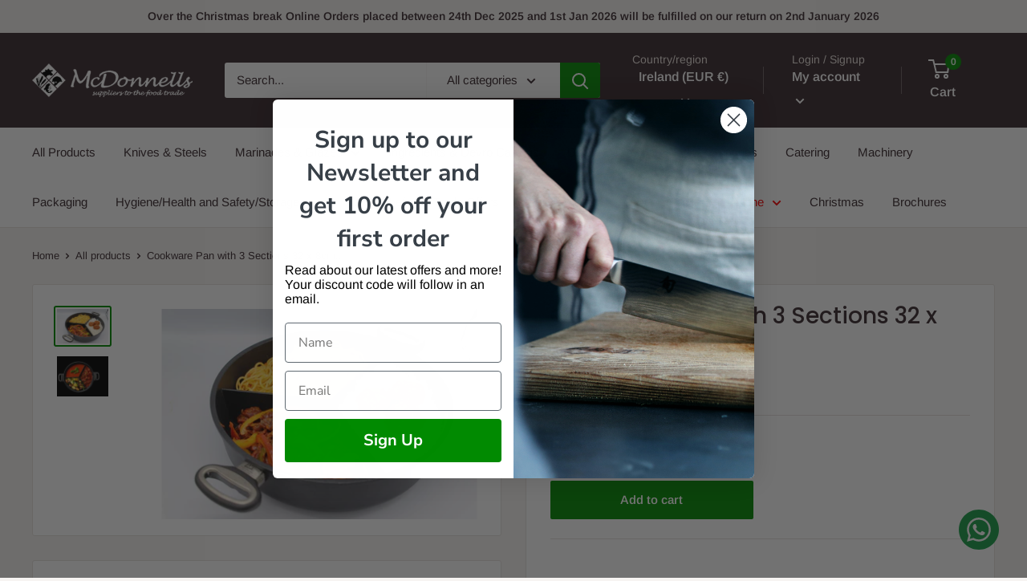

--- FILE ---
content_type: text/javascript;charset=utf-8
request_url: https://assets.cloudlift.app/api/assets/upload.js?shop=mcdonnells-suppliers.myshopify.com
body_size: 4137
content:
window.Cloudlift = window.Cloudlift || {};window.Cloudlift.upload = { config: {"app":"upload","shop":"mcdonnells-suppliers.myshopify.com","url":"https://mcdonnells.ie","api":"https://api.cloudlift.app","assets":"https://cdn.jsdelivr.net/gh/cloudlift-app/cdn@0.14.29","mode":"prod","currencyFormats":{"moneyFormat":"€{{amount}}","moneyWithCurrencyFormat":"€{{amount}} EUR"},"resources":["https://cdn.jsdelivr.net/gh/cloudlift-app/cdn@0.14.29/static/app-upload.css","https://cdn.jsdelivr.net/gh/cloudlift-app/cdn@0.14.29/static/app-upload.js"],"locale":"en","i18n":{"upload.config.image.editor.color.exposure":"Exposure","upload.config.file.load.error":"Error during load","upload.config.file.size.notavailable":"Size not available","upload.config.error.required":"Please upload a file","upload.config.image.editor.crop.rotate.right":"Rotate right","upload.config.file.button.undo":"Undo","upload.config.error.fileCountMin":"Please upload at least {min} file(s)","upload.config.image.resolution.expected.min":"Minimum resolution is {minResolution}","upload.config.file.upload.error.revert":"Error during revert","upload.config.image.size.tobig":"Image is too big","upload.config.image.editor.resize.height":"Height","upload.config.error.inapp":"Upload error","upload.config.image.editor.crop.aspect.ratio":"Aspect ratio","upload.config.image.editor.button.cancel":"Cancel","upload.config.image.editor.status.error":"Error loading image…","upload.config.file.button.retry":"Retry","upload.config.error.fileCountMax":"Please upload at most {max} file(s)","upload.config.image.editor.util.markup.text":"Text","upload.config.image.ratio.expected":"Expected image ratio {ratio}","upload.config.file.button.remove":"Remove","upload.config.image.resolution.expected.max":"Maximum resolution is {maxResolution}","upload.config.error.inapp.facebook":"Please open the page outside of Facebook","upload.config.image.editor.util.markup.size":"Size","upload.config.image.size.expected.max":"Maximum size is {maxWidth} × {maxHeight}","upload.config.image.editor.util.markup.select":"Select","upload.config.file.uploading":"Uploading","upload.config.image.editor.resize.width":"Width","upload.config.image.editor.crop.flip.horizontal":"Flip horizontal","upload.config.file.link":"\uD83D\uDD17","upload.config.image.editor.status.loading":"Loading image…","upload.config.error.filePagesMin":"Please upload documents with at least {min} pages","upload.config.image.editor.status.processing":"Processing image…","upload.config.file.loading":"Loading","upload.config.file.upload.canceled":"Upload cancelled","upload.config.file.upload.cancel":"tap to cancel","upload.config.image.editor.crop.rotate.left":"Rotate left","upload.config.file.type.notallowed":"File type not allowed","upload.config.file.type.expected":"Expects {lastType}","upload.config.image.editor.util.markup":"Markup","upload.config.file.button.cancel":"Cancel","upload.config.image.editor.status.waiting":"Waiting for image…","upload.config.file.upload.retry":"tap to retry","upload.config.image.editor.resize.apply":"Apply","upload.config.image.editor.color.contrast":"Contrast","upload.config.file.size.tobig":"File is too large","upload.config.dragdrop":"Drag & Drop your files or <u>Browse</u>","upload.config.file.upload.undo":"tap to undo","upload.config.image.editor.color.saturation":"Saturation","upload.config.error.filePagesMax":"Please upload documents with at most {max} pages","upload.config.file.button.upload":"Upload","upload.config.file.size.waiting":"Waiting for size","upload.config.image.editor.util.color":"Colors","upload.config.error.inputs":"Please fill in all required input fields","upload.config.image.editor.util.markup.circle":"Circle","upload.config.image.type.notsupported":"Image type not supported","upload.config.image.editor.crop.flip.vertical":"Flip vertical","upload.config.image.size.expected.min":"Minimum size is {minWidth} × {minHeight}","upload.config.image.editor.button.reset":"Reset","upload.config.image.ratio.invalid":"Image ratio does not match","upload.config.error.ready":"Please wait for the upload to complete","upload.config.image.editor.crop.zoom":"Zoom","upload.config.file.upload.error.remove":"Error during remove","upload.config.image.editor.util.markup.remove":"Remove","upload.config.image.resolution.max":"Image resolution too high","upload.config.image.editor.util.crop":"Crop","upload.config.image.editor.color.brightness":"Brightness","upload.config.error.fileConvert":"File conversion failed","upload.config.image.editor.util.markup.draw":"Draw","upload.config.image.editor.util.resize":"Resize","upload.config.file.upload.error":"Error during upload","upload.config.image.editor.util.filter":"Filter","upload.config.file.upload.complete":"Upload complete","upload.config.error.inapp.instagram":"Please open the page outside of Instagram","upload.config.image.editor.util.markup.arrow":"Arrow","upload.config.file.size.max":"Maximum file size is {filesize}","upload.config.image.resolution.min":"Image resolution is too low","upload.config.image.editor.util.markup.square":"Square","upload.config.image.size.tosmall":"Image is too small","upload.config.file.button.abort":"Abort","upload.config.image.editor.button.confirm":"Upload"},"level":1,"version":"0.14.29","setup":true,"fields":[{"uuid":"clfgtswtzloo","required":true,"hidden":false,"field":"upload","propertyTransform":true,"fieldProperty":"properties","fieldId":"_cl-upload","fieldThumbnail":"thumbnail","fieldThumbnailPreview":true,"className":"","label":"Add your Brand Logo Image:","text":"","selector":"","conditionMode":1,"conditions":[{"field":"product","operator":"equals","value":"","objects":[{"id":"6763651792945","title":"Utility Knife Retail Display Box, Apple Green/Pink (ADD YOUR SHOP NAME FOR FREE)","handle":"utility-knife-retail-display-box-apple-green-pink"},{"id":"8850761515353","title":"Utility Knife Retail Display Box, Black (ADD YOUR SHOP NAME FOR FREE)","handle":"utility-knife-retail-display-box-black-add-your-shop-name-for-free"},{"id":"6763651891249","title":"Utility Knife Retail Display Box, Purple/Turquoise (ADD SHOP YOUR SHOP NAME FOR FREE)","handle":"utility-knife-retail-display-box-purple-turquoise"},{"id":"9054737629529","title":"Knife mix 1","handle":"knife-mix-1"},{"id":"9054737826137","title":"Knife mix 2","handle":"knife-mix-2"},{"id":"9054739562841","title":"Knife mix 3","handle":"knife-mix-3"},{"id":"9054751687001","title":"Knife mix 4","handle":"knife-mix-4"}],"tags":null}],"styles":{"file-grid":"0","max-height":"600px","min-height":"50px","font-family":"-apple-system, BlinkMacSystemFont, 'Segoe UI', Roboto,\nHelvetica, Arial, sans-serif, 'Apple Color Emoji', 'Segoe UI Emoji',\n'Segoe UI Symbol'","input-order":"top","label-color":"#555","file-counter":"0","input-margin":"10px","buttons-color":"#fff","file-multiple":"0","label-font-size":"16px","label-color-drop":"#555","area-border-radius":"5px","file-border-radius":"5px","label-font-size-drop":"16px","area-background-color":"#eee","file-background-color":"#555","buttons-background-color":"rgba(0,0,0,0.5)","upload-error-background-color":"#FF0000","upload-success-background-color":"#008000"},"theme":"default","css":"#clfgtswtzloo .cl-hide{display:none!important}#clfgtswtzloo .cl-upload--label{color:#555;font-size:16px;display:block}#clfgtswtzloo .cl-upload--input-field{margin-bottom:10px}#clfgtswtzloo .cl-upload--input{width:100%;box-sizing:border-box;padding:10px 18px;margin:0;border:1px solid #eee;border-radius:5px}#clfgtswtzloo input[type=checkbox].cl-upload--input,#clfgtswtzloo input[type=radio].cl-upload--input{width:1.2em;cursor:pointer}#clfgtswtzloo input[type=radio].cl-upload--input{vertical-align:middle;margin-right:10px}#clfgtswtzloo input[type=color].cl-upload--input{width:40px;height:40px;cursor:pointer;padding:0;border:0}#clfgtswtzloo input[type=radio]+.cl-upload-color-rect{margin-right:10px;margin-bottom:10px}#clfgtswtzloo input[type=radio]:checked+.cl-upload-color-rect{border:2px solid #404040}#clfgtswtzloo .cl-upload-color-rect{width:30px;height:30px;display:inline-block;vertical-align:middle;border-radius:3px}#clfgtswtzloo .cl-upload--invalid{border-color:#e60000}#clfgtswtzloo .cl-upload--errors{overflow:hidden;transition:max-height 2s ease-out;max-height:0}#clfgtswtzloo .cl-upload--errors.open{max-height:400px}#clfgtswtzloo .cl-upload--error{text-align:center;font-size:14px;cursor:pointer;position:relative;opacity:1;font-family:-apple-system,BlinkMacSystemFont,'Segoe UI',Roboto,Helvetica,Arial,sans-serif,'Apple Color Emoji','Segoe UI Emoji','Segoe UI Symbol';box-sizing:border-box;color:#fff;background-color:#f00;padding:.3rem .7rem;margin-bottom:.7rem;border:1px solid transparent;border-color:#e60000;border-radius:5px}#clfgtswtzloo .cl-upload--error:after{content:'x';position:absolute;right:1rem;top:.25rem}#clfgtswtzloo .cl-upload--error.dismissed{opacity:0;transition:opacity .3s ease-out}#clfgtswtzloo .filepond--root{font-family:-apple-system,BlinkMacSystemFont,'Segoe UI',Roboto,Helvetica,Arial,sans-serif,'Apple Color Emoji','Segoe UI Emoji','Segoe UI Symbol'}#clfgtswtzloo .filepond--root .filepond--drop-label{min-height:50px}#clfgtswtzloo .filepond--file-action-button{cursor:pointer;min-height:auto!important;height:1.625em}#clfgtswtzloo .filepond--drop-label{color:#555}#clfgtswtzloo .filepond--drop-label label{cursor:pointer;width:auto!important;height:auto!important;position:relative!important;color:#555!important;font-size:16px!important}#clfgtswtzloo .filepond--drop-label u{cursor:pointer;text-decoration-color:#555}#clfgtswtzloo .filepond--label-action{text-decoration-color:#555}#clfgtswtzloo .filepond--panel-root{background-color:#eee!important}#clfgtswtzloo .filepond--panel-root{border-radius:5px}#clfgtswtzloo .filepond--item-panel,#clfgtswtzloo .filepond--file-poster-wrapper,#clfgtswtzloo .filepond--image-preview-wrapper{border-radius:5px}#clfgtswtzloo .filepond--item-panel{background-color:#555!important}#clfgtswtzloo .filepond--drip-blob{background-color:#999}#clfgtswtzloo .filepond--file-action-button{background-color:rgba(0,0,0,0.5)}#clfgtswtzloo .filepond--file-action-button{color:#fff}#clfgtswtzloo .filepond--file-action-button:hover,#clfgtswtzloo .filepond--file-action-button:focus{box-shadow:0 0 0 .125em #fff}#clfgtswtzloo .filepond--file{color:#fff;font-size:16px}#clfgtswtzloo [data-filepond-item-state*='error'] .filepond--item-panel,#clfgtswtzloo [data-filepond-item-state*='invalid'] .filepond--item-panel{background-color:#f00!important}#clfgtswtzloo [data-filepond-item-state*='invalid'] .filepond--file{color:#fff}#clfgtswtzloo [data-filepond-item-state='processing-complete'] .filepond--item-panel{background-color:#008000!important}#clfgtswtzloo [data-filepond-item-state='processing-complete'] .filepond--file{color:#fff}#clfgtswtzloo .filepond--image-preview-overlay-idle{color:rgba(34,34,34,0.8)}#clfgtswtzloo .filepond--image-preview,#clfgtswtzloo .filepond--file-poster{background-color:#555}#clfgtswtzloo .filepond--image-preview-overlay-success{color:#008000}#clfgtswtzloo .filepond--image-preview-overlay-failure{color:#f00}","fileMimeTypes":[],"fileMimeTypesValidate":false,"fileSizeMaxPlan":10,"fileMultiple":false,"fileCountMin":0,"fileCountMax":10,"fileCounter":false,"fileQuantity":false,"fileFetch":false,"fileSubmitRemove":true,"fileSubmitClear":false,"fileName":false,"fileGrid":false,"imagePreview":false,"imageSizeValidate":false,"imageThumbnail":false,"imageThumbnailWidth":500,"imageThumbnailHeight":500,"convert":false,"convertInfo":false,"convertInfoPagesQuantity":false,"convertInfoLengthQuantity":false,"pdfMultiPage":false,"pdfTransparent":false,"serverTransform":false,"imageOriginal":false,"imageEditor":false,"imageEditorOpen":true,"imageEditorCropRestrict":false,"imageEditorCropRatios":[{"label":"Free","value":""},{"label":"Portrait","value":"3:2"},{"label":"Square","value":"1:1"},{"label":"Landscape","value":"4:3"}],"imageEditorUtils":[],"imageEditorPintura":false,"inputFields":[{"field":"Business Name","type":"text","value":"Enter Name","label":"Business Name:","required":true}],"variantConfigs":[],"variantConfig":false}],"extensions":""}};loadjs=function(){var a=function(){},c={},u={},f={};function o(e,n){if(e){var t=f[e];if(u[e]=n,t)for(;t.length;)t[0](e,n),t.splice(0,1)}}function l(e,n){e.call&&(e={success:e}),n.length?(e.error||a)(n):(e.success||a)(e)}function h(t,r,s,i){var c,o,e=document,n=s.async,u=(s.numRetries||0)+1,f=s.before||a,l=t.replace(/^(css|img)!/,"");i=i||0,/(^css!|\.css$)/.test(t)?((o=e.createElement("link")).rel="stylesheet",o.href=l,(c="hideFocus"in o)&&o.relList&&(c=0,o.rel="preload",o.as="style")):/(^img!|\.(png|gif|jpg|svg)$)/.test(t)?(o=e.createElement("img")).src=l:((o=e.createElement("script")).src=t,o.async=void 0===n||n),!(o.onload=o.onerror=o.onbeforeload=function(e){var n=e.type[0];if(c)try{o.sheet.cssText.length||(n="e")}catch(e){18!=e.code&&(n="e")}if("e"==n){if((i+=1)<u)return h(t,r,s,i)}else if("preload"==o.rel&&"style"==o.as)return o.rel="stylesheet";r(t,n,e.defaultPrevented)})!==f(t,o)&&e.head.appendChild(o)}function t(e,n,t){var r,s;if(n&&n.trim&&(r=n),s=(r?t:n)||{},r){if(r in c)throw"LoadJS";c[r]=!0}function i(n,t){!function(e,r,n){var t,s,i=(e=e.push?e:[e]).length,c=i,o=[];for(t=function(e,n,t){if("e"==n&&o.push(e),"b"==n){if(!t)return;o.push(e)}--i||r(o)},s=0;s<c;s++)h(e[s],t,n)}(e,function(e){l(s,e),n&&l({success:n,error:t},e),o(r,e)},s)}if(s.returnPromise)return new Promise(i);i()}return t.ready=function(e,n){return function(e,t){e=e.push?e:[e];var n,r,s,i=[],c=e.length,o=c;for(n=function(e,n){n.length&&i.push(e),--o||t(i)};c--;)r=e[c],(s=u[r])?n(r,s):(f[r]=f[r]||[]).push(n)}(e,function(e){l(n,e)}),t},t.done=function(e){o(e,[])},t.reset=function(){c={},u={},f={}},t.isDefined=function(e){return e in c},t}();!function(e){loadjs(e.resources,"assets",{success:function(){var n,t="cloudlift."+e.app+".ready";"function"==typeof Event?n=new Event(t):(n=document.createEvent("Event")).initEvent(t,!0,!0),window.dispatchEvent(n)},error:function(e){console.error("failed to load assets",e)}})}(window.Cloudlift.upload.config);

--- FILE ---
content_type: text/javascript
request_url: https://mcdonnells.ie/cdn/shop/t/4/assets/custom.js?v=102476495355921946141697086936
body_size: -598
content:
//# sourceMappingURL=/cdn/shop/t/4/assets/custom.js.map?v=102476495355921946141697086936
